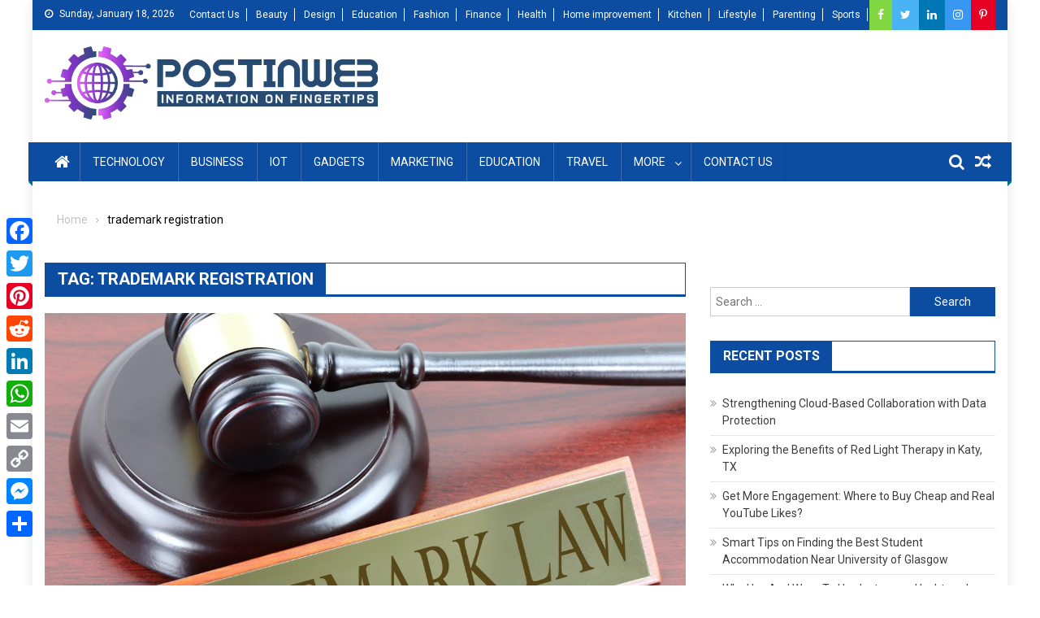

--- FILE ---
content_type: text/html; charset=UTF-8
request_url: https://www.postinweb.com/tag/trademark-registration/
body_size: 55289
content:
<!doctype html>
<html lang="en-US">
<head>
<meta charset="UTF-8">
<meta name="viewport" content="width=device-width, initial-scale=1">
<link rel="profile" href="https://gmpg.org/xfn/11">
<meta name='robots' content='noindex, follow' />

	<!-- This site is optimized with the Yoast SEO plugin v26.7 - https://yoast.com/wordpress/plugins/seo/ -->
	<title>trademark registration Archives - Postinweb</title>
	<meta property="og:locale" content="en_US" />
	<meta property="og:type" content="article" />
	<meta property="og:title" content="trademark registration Archives - Postinweb" />
	<meta property="og:url" content="https://www.postinweb.com/tag/trademark-registration/" />
	<meta property="og:site_name" content="Postinweb" />
	<meta name="twitter:card" content="summary_large_image" />
	<script type="application/ld+json" class="yoast-schema-graph">{"@context":"https://schema.org","@graph":[{"@type":"CollectionPage","@id":"https://www.postinweb.com/tag/trademark-registration/","url":"https://www.postinweb.com/tag/trademark-registration/","name":"trademark registration Archives - Postinweb","isPartOf":{"@id":"https://www.postinweb.com/#website"},"primaryImageOfPage":{"@id":"https://www.postinweb.com/tag/trademark-registration/#primaryimage"},"image":{"@id":"https://www.postinweb.com/tag/trademark-registration/#primaryimage"},"thumbnailUrl":"https://www.postinweb.com/wp-content/uploads/2020/11/trademark-law.jpg","breadcrumb":{"@id":"https://www.postinweb.com/tag/trademark-registration/#breadcrumb"},"inLanguage":"en-US"},{"@type":"ImageObject","inLanguage":"en-US","@id":"https://www.postinweb.com/tag/trademark-registration/#primaryimage","url":"https://www.postinweb.com/wp-content/uploads/2020/11/trademark-law.jpg","contentUrl":"https://www.postinweb.com/wp-content/uploads/2020/11/trademark-law.jpg","width":1200,"height":800,"caption":"what is a trademark"},{"@type":"BreadcrumbList","@id":"https://www.postinweb.com/tag/trademark-registration/#breadcrumb","itemListElement":[{"@type":"ListItem","position":1,"name":"Home","item":"https://www.postinweb.com/"},{"@type":"ListItem","position":2,"name":"trademark registration"}]},{"@type":"WebSite","@id":"https://www.postinweb.com/#website","url":"https://www.postinweb.com/","name":"Postinweb","description":"Information On Fingertips","publisher":{"@id":"https://www.postinweb.com/#/schema/person/6c53d1a58159467c1929fe6ec6dde92f"},"potentialAction":[{"@type":"SearchAction","target":{"@type":"EntryPoint","urlTemplate":"https://www.postinweb.com/?s={search_term_string}"},"query-input":{"@type":"PropertyValueSpecification","valueRequired":true,"valueName":"search_term_string"}}],"inLanguage":"en-US"},{"@type":["Person","Organization"],"@id":"https://www.postinweb.com/#/schema/person/6c53d1a58159467c1929fe6ec6dde92f","name":"postinweb","image":{"@type":"ImageObject","inLanguage":"en-US","@id":"https://www.postinweb.com/#/schema/person/image/","url":"https://www.postinweb.com/wp-content/uploads/2019/11/Postinweb.png","contentUrl":"https://www.postinweb.com/wp-content/uploads/2019/11/Postinweb.png","width":688,"height":152,"caption":"postinweb"},"logo":{"@id":"https://www.postinweb.com/#/schema/person/image/"},"description":"Postinweb is blog community and We are a young group of entrepreneurs whose wish is to give voice to disparate opinion-holders across various geographies. Shiva Ram is a Digital Marketing Analyst associated with the https://www.postinweb.com. He is an active blogger and a business spokesperson."}]}</script>
	<!-- / Yoast SEO plugin. -->


<link rel='dns-prefetch' href='//static.addtoany.com' />
<link rel='dns-prefetch' href='//fonts.googleapis.com' />
<link rel="alternate" type="application/rss+xml" title="Postinweb &raquo; Feed" href="https://www.postinweb.com/feed/" />
<link rel="alternate" type="application/rss+xml" title="Postinweb &raquo; trademark registration Tag Feed" href="https://www.postinweb.com/tag/trademark-registration/feed/" />
<style id='wp-img-auto-sizes-contain-inline-css' type='text/css'>
img:is([sizes=auto i],[sizes^="auto," i]){contain-intrinsic-size:3000px 1500px}
/*# sourceURL=wp-img-auto-sizes-contain-inline-css */
</style>
<style id='wp-emoji-styles-inline-css' type='text/css'>

	img.wp-smiley, img.emoji {
		display: inline !important;
		border: none !important;
		box-shadow: none !important;
		height: 1em !important;
		width: 1em !important;
		margin: 0 0.07em !important;
		vertical-align: -0.1em !important;
		background: none !important;
		padding: 0 !important;
	}
/*# sourceURL=wp-emoji-styles-inline-css */
</style>
<link rel='stylesheet' id='ez-toc-css' href='https://www.postinweb.com/wp-content/plugins/easy-table-of-contents/assets/css/screen.min.css?ver=2.0.80' type='text/css' media='all' />
<style id='ez-toc-inline-css' type='text/css'>
div#ez-toc-container .ez-toc-title {font-size: 120%;}div#ez-toc-container .ez-toc-title {font-weight: 500;}div#ez-toc-container ul li , div#ez-toc-container ul li a {font-size: 95%;}div#ez-toc-container ul li , div#ez-toc-container ul li a {font-weight: 500;}div#ez-toc-container nav ul ul li {font-size: 90%;}.ez-toc-box-title {font-weight: bold; margin-bottom: 10px; text-align: center; text-transform: uppercase; letter-spacing: 1px; color: #666; padding-bottom: 5px;position:absolute;top:-4%;left:5%;background-color: inherit;transition: top 0.3s ease;}.ez-toc-box-title.toc-closed {top:-25%;}
/*# sourceURL=ez-toc-inline-css */
</style>
<link rel='stylesheet' id='font-awesome-css' href='https://www.postinweb.com/wp-content/themes/blogmagazine/inc/dglib/assets/library/font-awesome/css/font-awesome.min.css?ver=1.0.0' type='text/css' media='all' />
<link rel='stylesheet' id='dg-front-style-css' href='https://www.postinweb.com/wp-content/themes/blogmagazine/inc/dglib/assets/css/dg-front-style.min.css?ver=1.0.0' type='text/css' media='all' />
<link rel='stylesheet' id='blogmagazine-fonts-css' href='https://fonts.googleapis.com/css?family=Roboto+Condensed%3A300italic%2C400italic%2C700italic%2C400%2C300%2C700%7CRoboto%3A300%2C400%2C400i%2C500%2C700%7CTitillium+Web%3A400%2C600%2C700%2C300&#038;subset=latin%2Clatin-ext' type='text/css' media='all' />
<link rel='stylesheet' id='lightslider-style-css' href='https://www.postinweb.com/wp-content/themes/blogmagazine/assets/library/lightslider/css/lightslider.min.css?ver=1.1.6' type='text/css' media='all' />
<link rel='stylesheet' id='blogmagazine-main-style-css' href='https://www.postinweb.com/wp-content/themes/blogmagazine/assets/css/blogmagazine.min.css?ver=1.0.0' type='text/css' media='all' />
<link rel='stylesheet' id='blogmagazine-style-css' href='https://www.postinweb.com/wp-content/themes/blogmagazine/style.css?ver=1.1.7' type='text/css' media='all' />
<style id='blogmagazine-style-inline-css' type='text/css'>
.ticker-caption,.blogmagazine-ticker-block .lSAction > a,.page-header .page-title,.blogmagazine-block-title .wdgt-tab-term.active-item,.blogmagazine-block-title .wdgt-tab-term:hover,.blogmagazine-block-title .title-wrapper,.blogmagazine-header-menu-block-wrap,.navigation .nav-links a,.bttn,button,input[type='button'],input[type='reset'],input[type='submit'],.navigation .nav-links a:hover,.bttn:hover,button,input[type='button']:hover,input[type='reset']:hover,input[type='submit']:hover,.widget_search .search-submit,.edit-link .post-edit-link,.reply .comment-reply-link,.blogmagazine-top-header-wrap,.blogmagazine-header-menu-wrapper,.main-navigation ul.sub-menu,.main-navigation ul.children,.blogmagazine-header-menu-wrapper::before,.blogmagazine-header-menu-wrapper::after,.blogmagazine-header-search-wrapper .search-form-main .search-submit,.blogmagazine_default_tabbed ul.widget-tabs li,.blogmagazine-full-width-title-nav-wrap .carousel-nav-action .carousel-controls:hover,.blogmagazine_social_media .social-link a,.blogmagazine-archive-more .blogmagazine-button:hover,.error404 .page-title,#blogmagazine-scrollup,.blogmagazine_featured_slider .slider-posts .lSAction > a:hover,div.wpforms-container-full .wpforms-form input[type='submit'],div.wpforms-container-full .wpforms-form button[type='submit'],div.wpforms-container-full .wpforms-form .wpforms-page-button,div.wpforms-container-full .wpforms-form input[type='submit']:hover,div.wpforms-container-full .wpforms-form button[type='submit']:hover,div.wpforms-container-full .wpforms-form .wpforms-page-button:hover{background-color:}
.main-navigation ul .menu-item.current-menu-item > a,.main-navigation ul .menu-item.current-page-ancestor > a,.main-navigation ul .menu-item:hover > a,.home .blogmagazine-home-icon a,.main-navigation ul .menu-item:hover > a,.blogmagazine-home-icon a:hover,.main-navigation ul li:hover > a,.main-navigation ul li.current-menu-item > a,.main-navigation ul li.current_page_item > a,.main-navigation ul li.current-menu-ancestor > a,.blogmagazine_default_tabbed ul.widget-tabs li.ui-tabs-active,.blogmagazine_default_tabbed ul.widget-tabs li:hover{background-color:#00}
.blogmagazine-header-menu-block-wrap::before,.blogmagazine-header-menu-block-wrap::after{border-right-color:#00}
a,a:hover,a:focus,a:active,.widget a:hover,.widget a:hover::before,.widget li:hover::before,.entry-footer a:hover,.comment-author .fn .url:hover,#cancel-comment-reply-link,#cancel-comment-reply-link:before,.logged-in-as a,.blogmagazine-slide-content-wrap .post-title a:hover,#middle-footer .widget a:hover,#middle-footer .widget a:hover:before,#middle-footer .widget li:hover:before,.blogmagazine_featured_posts .blogmagazine-single-post .blogmagazine-post-content .blogmagazine-post-title a:hover,.blogmagazine_fullwidth_posts .blogmagazine-single-post .blogmagazine-post-title a:hover,.blogmagazine_block_posts .layout3 .blogmagazine-primary-block-wrap .blogmagazine-single-post .blogmagazine-post-title a:hover,.blogmagazine_featured_posts .layout2 .blogmagazine-single-post-wrap .blogmagazine-post-content .blogmagazine-post-title a:hover,.blogmagazine-related-title,.blogmagazine-post-meta span:hover,.blogmagazine-post-meta span a:hover,.blogmagazine_featured_posts .layout2 .blogmagazine-single-post-wrap .blogmagazine-post-content .blogmagazine-post-meta span:hover,.blogmagazine_featured_posts .layout2 .blogmagazine-single-post-wrap .blogmagazine-post-content .blogmagazine-post-meta span a:hover,.blogmagazine-post-title.small-size a:hover,#footer-navigation ul li a:hover,.entry-title a:hover,.entry-meta span a:hover,.entry-meta span:hover,.blogmagazine-post-meta span:hover,.blogmagazine-post-meta span a:hover,.blogmagazine_featured_posts .blogmagazine-single-post-wrap .blogmagazine-post-content .blogmagazine-post-meta span:hover,.blogmagazine_featured_posts .blogmagazine-single-post-wrap .blogmagazine-post-content .blogmagazine-post-meta span a:hover,.blogmagazine_featured_slider .featured-posts .blogmagazine-single-post .blogmagazine-post-content .blogmagazine-post-title a:hover,.blogmagazine-block-title .wdgt-tab-term{color:}
.dglib-breadcrumbs-wrapper .layout2 li.trail-item::before{border-top-color:;border-bottom-color:}
.dglib-breadcrumbs-wrapper .layout2 li.trail-item::after{border-left-color:}
.dglib-breadcrumbs-wrapper .layout2 li.trail-item > a,.dglib-breadcrumbs-wrapper .layout2 li.trail-item > span{background-color:}
.dglib-breadcrumbs-wrapper .layout2 li.trail-item.trail-end::before{border-top-color:#00;border-bottom-color:#00}
.dglib-breadcrumbs-wrapper .layout2 li.trail-item.trail-end::after{border-left-color:#00}
.dglib-breadcrumbs-wrapper .layout2 li.trail-item.trail-end > a,.dglib-breadcrumbs-wrapper .layout2 li.trail-item.trail-end > span{background-color:#00}
.page-header,.blogmagazine-block-title,.navigation .nav-links a,.bttn,button,input[type='button'],input[type='reset'],input[type='submit'],.widget_search .search-submit,.blogmagazine-archive-more .blogmagazine-button:hover{border-color:}
.comment-list .comment-body,.blogmagazine-header-search-wrapper .search-form-main{border-top-color:}
.blogmagazine-header-search-wrapper .search-form-main:before{border-bottom-color:}
.blogmagazine-block-title .wdgt-tab-term.active-item a,.blogmagazine-block-title .wdgt-tab-term:hover a{color:#fff}.blogmagazine-logo-section-wrapper{color:blank}.site-title a{color:}
/*# sourceURL=blogmagazine-style-inline-css */
</style>
<link rel='stylesheet' id='recent-posts-widget-with-thumbnails-public-style-css' href='https://www.postinweb.com/wp-content/plugins/recent-posts-widget-with-thumbnails/public.css?ver=7.1.1' type='text/css' media='all' />
<link rel='stylesheet' id='tablepress-default-css' href='https://www.postinweb.com/wp-content/plugins/tablepress/css/build/default.css?ver=3.2.6' type='text/css' media='all' />
<link rel='stylesheet' id='addtoany-css' href='https://www.postinweb.com/wp-content/plugins/add-to-any/addtoany.min.css?ver=1.16' type='text/css' media='all' />
<style id='addtoany-inline-css' type='text/css'>
@media screen and (max-width:980px){
.a2a_floating_style.a2a_vertical_style{display:none;}
}
/*# sourceURL=addtoany-inline-css */
</style>
<script type="text/javascript" id="addtoany-core-js-before">
/* <![CDATA[ */
window.a2a_config=window.a2a_config||{};a2a_config.callbacks=[];a2a_config.overlays=[];a2a_config.templates={};

//# sourceURL=addtoany-core-js-before
/* ]]> */
</script>
<script type="text/javascript" defer src="https://static.addtoany.com/menu/page.js" id="addtoany-core-js"></script>
<script type="text/javascript" src="https://www.postinweb.com/wp-includes/js/jquery/jquery.min.js?ver=3.7.1" id="jquery-core-js"></script>
<script type="text/javascript" src="https://www.postinweb.com/wp-includes/js/jquery/jquery-migrate.min.js?ver=3.4.1" id="jquery-migrate-js"></script>
<script type="text/javascript" defer src="https://www.postinweb.com/wp-content/plugins/add-to-any/addtoany.min.js?ver=1.1" id="addtoany-jquery-js"></script>
<link rel="https://api.w.org/" href="https://www.postinweb.com/wp-json/" /><link rel="alternate" title="JSON" type="application/json" href="https://www.postinweb.com/wp-json/wp/v2/tags/552" /><link rel="EditURI" type="application/rsd+xml" title="RSD" href="https://www.postinweb.com/xmlrpc.php?rsd" />
<meta name="generator" content="WordPress 6.9" />

<!-- BEGIN Clicky Analytics v2.2.4 Tracking - https://wordpress.org/plugins/clicky-analytics/ -->
<script type="text/javascript">
  var clicky_custom = clicky_custom || {};
  clicky_custom.outbound_pattern = ['/go/','/out/'];
</script>

<script async src="//static.getclicky.com/101241799.js"></script>

<!-- END Clicky Analytics v2.2.4 Tracking -->

<script data-ad-client="ca-pub-6226408454938172" async src="https://pagead2.googlesyndication.com/pagead/js/adsbygoogle.js"></script>
<meta name="google-site-verification" content="36hSJR4sIu5ffYQ3qtjWWGHXo9OWyuEM3xfzh9r8208" />
<meta name="agtoken" content="kfInljblWNKm3l2oRddMD-CO8XYCW6H_koF_lFWeboE">


<!-- Google tag (gtag.js) -->
<script async src="https://www.googletagmanager.com/gtag/js?id=G-RCWSGW7GSN"></script>
<script>
  window.dataLayer = window.dataLayer || [];
  function gtag(){dataLayer.push(arguments);}
  gtag('js', new Date());

  gtag('config', 'G-RCWSGW7GSN');
</script><link rel="icon" href="https://www.postinweb.com/wp-content/uploads/2019/11/postinweb-favicon.png" sizes="32x32" />
<link rel="icon" href="https://www.postinweb.com/wp-content/uploads/2019/11/postinweb-favicon.png" sizes="192x192" />
<link rel="apple-touch-icon" href="https://www.postinweb.com/wp-content/uploads/2019/11/postinweb-favicon.png" />
<meta name="msapplication-TileImage" content="https://www.postinweb.com/wp-content/uploads/2019/11/postinweb-favicon.png" />
		<style type="text/css" id="wp-custom-css">
			Thought slippers were just for quick bodega runs and hotel lobbies? Well, think again. From Sienna Miller’s minimal suede pair from Tkees to Hailey Bieber’s fashion-forward pair, there is something for whatever occasion lies on the road ahead. It’s worth getting a pair for yourself before you even begin to tackle everyone else on your “to-shop-for” list. They might just be the perfect travel shoe this season: backless, pain-free, and swell-proof.

Gucci’s opulent velvet slippers are a no-brainer when it comes to holiday party dressing—and that goes for cocktail hour or black tie—while Rosetta Getty’s shearling slides are chic alternative to the killer heels you’ve had stashed under your office all year. Even slippers that are actually meant for indoors only, like Patricia Green’s pink gingham pair or Gianvito Rossi’s signature floral pair exclusive to My Theresa, can be put to work, too. Pro tip: Take them to a local shoe cobbler and get them soled. You’ll have yourself a pair of designer shoes for $158!


p {
    margin-bottom: 20px;
    text-align: justify;
}

a {color: #4690ff}

.broken_link, a.broken_link {
    text-decoration: none
}

#comments{
	display: none !important;
}		</style>
			<meta name="publisuites-verify-code" content="aHR0cHM6Ly93d3cucG9zdGlud2ViLmNvbQ==" />
</head>
<body class="archive tag tag-trademark-registration tag-552 custom-background wp-custom-logo wp-theme-blogmagazine group-blog boxed_layout hfeed right-sidebar" >

<a class="skip-link screen-reader-text" href="#content">Skip to content</a>	<div id="page" class="site">	
		<header id="masthead" class="site-header" role="banner"><div class="custom-header-media">
	</div>
<div class="blogmagazine-top-header-wrap">
	<div class="dg-container">
				<div class="blogmagazine-top-left-section-wrapper">
							<div class="date-section">Sunday, January 18, 2026</div>
										<nav id="top-navigation" class="top-navigation" role="navigation">
					<div class="menu-top-header-container"><ul id="top-menu" class="menu"><li id="menu-item-1069" class="menu-item menu-item-type-post_type menu-item-object-page menu-item-1069"><a href="https://www.postinweb.com/contact-us/">Contact Us</a></li>
<li id="menu-item-1051" class="menu-item menu-item-type-taxonomy menu-item-object-category menu-item-1051"><a href="https://www.postinweb.com/category/beauty/">Beauty</a></li>
<li id="menu-item-1052" class="menu-item menu-item-type-taxonomy menu-item-object-category menu-item-1052"><a href="https://www.postinweb.com/category/design/">Design</a></li>
<li id="menu-item-1053" class="menu-item menu-item-type-taxonomy menu-item-object-category menu-item-1053"><a href="https://www.postinweb.com/category/education/">Education</a></li>
<li id="menu-item-1054" class="menu-item menu-item-type-taxonomy menu-item-object-category menu-item-1054"><a href="https://www.postinweb.com/category/fashion/">Fashion</a></li>
<li id="menu-item-1055" class="menu-item menu-item-type-taxonomy menu-item-object-category menu-item-1055"><a href="https://www.postinweb.com/category/finance/">Finance</a></li>
<li id="menu-item-1056" class="menu-item menu-item-type-taxonomy menu-item-object-category menu-item-1056"><a href="https://www.postinweb.com/category/health/">Health</a></li>
<li id="menu-item-1057" class="menu-item menu-item-type-taxonomy menu-item-object-category menu-item-1057"><a href="https://www.postinweb.com/category/home-improvement/">Home improvement</a></li>
<li id="menu-item-1058" class="menu-item menu-item-type-taxonomy menu-item-object-category menu-item-1058"><a href="https://www.postinweb.com/category/kitchen/">Kitchen</a></li>
<li id="menu-item-1059" class="menu-item menu-item-type-taxonomy menu-item-object-category menu-item-1059"><a href="https://www.postinweb.com/category/lifestyle/">Lifestyle</a></li>
<li id="menu-item-1060" class="menu-item menu-item-type-taxonomy menu-item-object-category menu-item-1060"><a href="https://www.postinweb.com/category/parenting/">Parenting</a></li>
<li id="menu-item-1061" class="menu-item menu-item-type-taxonomy menu-item-object-category menu-item-1061"><a href="https://www.postinweb.com/category/sports/">Sports</a></li>
</ul></div>				</nav><!-- #site-navigation -->
					</div><!-- .blogmagazine-top-left-section-wrapper -->
		<div class="blogmagazine-top-right-section-wrapper">
			<div class="blogmagazine-social-icons-wrapper"><span class="social-link"><a href="https://www.facebook.com/Postinweb-109039340539079" target="_blank" style="background-color: #81d742;"><i class="fa fa fa-facebook-f"></i></a></span><span class="social-link"><a href="https://twitter.com/postinweb" target="_blank" style="background-color: #4ab3f4;"><i class="fa fa-twitter"></i></a></span><span class="social-link"><a href="https://www.linkedin.com/in/post-inweb-017373196/" target="_blank" style="background-color: #0077b5;"><i class="fa fa-linkedin"></i></a></span><span class="social-link"><a href="https://www.instagram.com/ghimire483/" target="_blank" style="background-color: #3897f0;"><i class="fa fa-instagram"></i></a></span><span class="social-link"><a href="https://in.pinterest.com/postinweb/" target="_blank" style="background-color: #e60023;"><i class="fa fa-pinterest-p"></i></a></span></div><!-- .blogmagazine-social-icons-wrapper -->		</div><!-- .blogmagazine-top-right-section-wrapper -->
	</div>
</div><div class="blogmagazine-logo-section-wrapper">
	<div class="dg-container">
		<div class="site-branding">
							<div class="site-logo">
					<a href="https://www.postinweb.com/" class="custom-logo-link" rel="home"><img width="688" height="152" src="https://www.postinweb.com/wp-content/uploads/2019/11/Postinweb.png" class="custom-logo" alt="Postinweb" decoding="async" fetchpriority="high" /></a>				</div><!-- .site-logo -->
								</div><!-- .site-branding -->
		<div class="blogmagazine-header-ads-area">
			<section id="custom_html-6" class="widget_text widget widget_custom_html"><div class="textwidget custom-html-widget"><iframe data-aa="1682816" src="//ad.a-ads.com/1682816?size=728x90" scrolling="no" style="width:728px; height:90px; border:0px; padding:0; overflow:hidden" allowtransparency="true"></iframe>
</div></section>		</div><!-- .blogmagazine-header-ads-area -->
	</div><!-- .dg-container -->
</div><!-- .blogmagazine-logo-section-wrapper --><div id="blogmagazine-menu-wrap" class="blogmagazine-header-menu-wrapper">
	<div class="blogmagazine-header-menu-block-wrap">
		<div class="dg-container">
							<div class="blogmagazine-home-icon">
					<a href="https://www.postinweb.com/" rel="home"> <i class="fa fa-home"> </i> </a>
				</div><!-- .blogmagazine-home-icon -->
						<a href="javascript:void(0)" class="menu-toggle hide"> <i class="fa fa-navicon"> </i> <span class="screen-reader-text">Menu</span></a>
			<nav id="site-navigation" class="main-navigation" role="navigation">
				<div class="menu-main-menu-container"><ul id="primary-menu" class="primary-menu menu"><li id="menu-item-24" class="menu-item menu-item-type-taxonomy menu-item-object-category menu-item-24"><a href="https://www.postinweb.com/category/technology/">Technology</a></li>
<li id="menu-item-19" class="menu-item menu-item-type-taxonomy menu-item-object-category menu-item-19"><a href="https://www.postinweb.com/category/business/">Business</a></li>
<li id="menu-item-782" class="menu-item menu-item-type-taxonomy menu-item-object-category menu-item-782"><a href="https://www.postinweb.com/category/iot/">IOT</a></li>
<li id="menu-item-551" class="menu-item menu-item-type-taxonomy menu-item-object-category menu-item-551"><a href="https://www.postinweb.com/category/gadgets/">Gadgets</a></li>
<li id="menu-item-552" class="menu-item menu-item-type-taxonomy menu-item-object-category menu-item-552"><a href="https://www.postinweb.com/category/marketing/">Marketing</a></li>
<li id="menu-item-697" class="menu-item menu-item-type-taxonomy menu-item-object-category menu-item-697"><a href="https://www.postinweb.com/category/education/">Education</a></li>
<li id="menu-item-718" class="menu-item menu-item-type-taxonomy menu-item-object-category menu-item-718"><a href="https://www.postinweb.com/category/travel/">Travel</a></li>
<li id="menu-item-690" class="menu-item menu-item-type-taxonomy menu-item-object-category menu-item-has-children menu-item-690"><a href="https://www.postinweb.com/category/more/">More</a>
<ul class="sub-menu">
	<li id="menu-item-550" class="menu-item menu-item-type-taxonomy menu-item-object-category menu-item-550"><a href="https://www.postinweb.com/category/apps/">Apps</a></li>
	<li id="menu-item-692" class="menu-item menu-item-type-taxonomy menu-item-object-category menu-item-692"><a href="https://www.postinweb.com/category/beauty/">Beauty</a></li>
	<li id="menu-item-553" class="menu-item menu-item-type-taxonomy menu-item-object-category menu-item-553"><a href="https://www.postinweb.com/category/social-networks/">Social Networks</a></li>
	<li id="menu-item-695" class="menu-item menu-item-type-taxonomy menu-item-object-category menu-item-695"><a href="https://www.postinweb.com/category/design/">Design</a></li>
	<li id="menu-item-698" class="menu-item menu-item-type-taxonomy menu-item-object-category menu-item-698"><a href="https://www.postinweb.com/category/entertainment/">Entertainment</a></li>
	<li id="menu-item-699" class="menu-item menu-item-type-taxonomy menu-item-object-category menu-item-699"><a href="https://www.postinweb.com/category/fashion/">Fashion</a></li>
	<li id="menu-item-700" class="menu-item menu-item-type-taxonomy menu-item-object-category menu-item-700"><a href="https://www.postinweb.com/category/finance/">Finance</a></li>
	<li id="menu-item-705" class="menu-item menu-item-type-taxonomy menu-item-object-category menu-item-705"><a href="https://www.postinweb.com/category/health/">Health</a></li>
	<li id="menu-item-706" class="menu-item menu-item-type-taxonomy menu-item-object-category menu-item-706"><a href="https://www.postinweb.com/category/kitchen/">Kitchen</a></li>
	<li id="menu-item-707" class="menu-item menu-item-type-taxonomy menu-item-object-category menu-item-707"><a href="https://www.postinweb.com/category/lifestyle/">Lifestyle</a></li>
	<li id="menu-item-783" class="menu-item menu-item-type-taxonomy menu-item-object-category menu-item-783"><a href="https://www.postinweb.com/category/law/">Law</a></li>
	<li id="menu-item-712" class="menu-item menu-item-type-taxonomy menu-item-object-category menu-item-712"><a href="https://www.postinweb.com/category/news/">News</a></li>
	<li id="menu-item-713" class="menu-item menu-item-type-taxonomy menu-item-object-category menu-item-713"><a href="https://www.postinweb.com/category/parenting/">Parenting</a></li>
	<li id="menu-item-716" class="menu-item menu-item-type-taxonomy menu-item-object-category menu-item-716"><a href="https://www.postinweb.com/category/sports/">Sports</a></li>
</ul>
</li>
<li id="menu-item-6176" class="menu-item menu-item-type-post_type menu-item-object-page menu-item-6176"><a href="https://www.postinweb.com/contact-us/">Contact Us</a></li>
</ul></div>			</nav><!-- #site-navigation -->
			<div class="blogmagazine-header-search-wrapper">     
									<a class="search-main other-menu-icon" href="JavaScript:Void(0);"><i class="fa fa-search"></i></a>
					<div class="search-form-main dg-clearfix">
						<form role="search" method="get" class="search-form" action="https://www.postinweb.com/">
				<label>
					<span class="screen-reader-text">Search for:</span>
					<input type="search" class="search-field" placeholder="Search &hellip;" value="" name="s" />
				</label>
				<input type="submit" class="search-submit" value="Search" />
			</form>					</div>
											<a class="menu-random-news other-menu-icon" href="https://www.postinweb.com/buy-real-youtube-views/"><i class="fa fa-random"></i></a>
									</div><!-- .blogmagazine-header-search-wrapper -->
		</div>
	</div>
</div><!-- .blogmagazine-header-menu-wrapper -->
</header>		<div id="content" class="site-content">
			<div class="dg-container">        <div id="breadcrumbs" class="dglib-breadcrumbs-wrapper">
            <div class="breadcrumbs-wrap layout1 no-image" style="background-image:url();" >
                <div class="dglib-bdcb-container">
                    <div role="navigation" aria-label="Breadcrumbs" class="breadcrumb-trail breadcrumbs" itemprop="breadcrumb"><ul class="trail-items" itemscope itemtype="http://schema.org/BreadcrumbList"><meta name="numberOfItems" content="2" /><meta name="itemListOrder" content="Ascending" /><li itemprop="itemListElement" itemscope itemtype="http://schema.org/ListItem" class="trail-item trail-begin"><a href="https://www.postinweb.com" rel="home"><span itemprop="name">Home</span></a><meta itemprop="position" content="1" /></li><li itemprop="itemListElement" itemscope itemtype="http://schema.org/ListItem" class="trail-item trail-end"><span itemprop="name">trademark registration</span><meta itemprop="position" content="2" /></li></ul></div>                </div><!-- .container -->
            </div>
        </div><!-- #breadcrumb -->
        	<div id="primary" class="content-area">
		<main id="main" class="site-main" role="main">
					<header class="page-header">
				<h1 class="page-title">Tag: <span>trademark registration</span></h1>			</header><!-- .page-header -->
			<article id="post-2530" class="post-2530 post type-post status-publish format-standard has-post-thumbnail hentry category-business tag-trademark-registration tag-trademark-search tag-what-is-a-trademark">	
	<div class="blogmagazine-article-thumb">
		<a href="https://www.postinweb.com/what-is-a-trademark/">
			<img width="1200" height="800" src="https://www.postinweb.com/wp-content/uploads/2020/11/trademark-law.jpg" class="attachment-full size-full wp-post-image" alt="what is a trademark" decoding="async" />		</a>
	</div><!-- .blogmagazine-article-thumb -->
	<div class="blogmagazine-archive-post-content-wrapper">
		<header class="entry-header">
			<h2 class="entry-title"><a href="https://www.postinweb.com/what-is-a-trademark/" rel="bookmark">What Is a Trademark: Classic Examples and Registration Process</a></h2>				<div class="entry-meta">
					<span class="posted-on"> <a href="https://www.postinweb.com/what-is-a-trademark/"><time class="entry-date published updated" datetime="2020-11-07T16:43:33+00:00">November 7, 2020</time></a></span><span class="byline"> <span class="author vcard"><a href="https://www.postinweb.com/author/postinweb-com/">Shusree Mukherjee</a></span></span>				</div><!-- .entry-meta -->
						</header><!-- .entry-header -->
		<div class="entry-content">
			<p>There are different words with which you can define the term “trademark,” for example, sign, hologram, insignia, emblem, logo, seal, and more. Pre<span class="readmore-wrapper"><a href="https://www.postinweb.com/what-is-a-trademark/">Read More&#8230;</a></span></p>
		</div><!-- .entry-content -->
		<footer class="entry-footer">
					</footer><!-- .entry-footer -->
	</div><!-- .blogmagazine-archive-post-content-wrapper -->
</article><!-- #post-2530 -->		</main><!-- #main -->
	</div><!-- #primary -->
	<aside id="secondary" class="sidebar-main widget-area sidebar-right" role="complementary">
		<div id="custom_html-2" class="widget_text widget widget_custom_html"><div class="textwidget custom-html-widget"><!-- Global site tag (gtag.js) - Google Analytics -->
<script async src="https://www.googletagmanager.com/gtag/js?id=UA-160765363-1"></script>
<script>
  window.dataLayer = window.dataLayer || [];
  function gtag(){dataLayer.push(arguments);}
  gtag('js', new Date());

  gtag('config', 'UA-160765363-1');
</script>
</div></div><div id="search-1" class="widget widget_search"><form role="search" method="get" class="search-form" action="https://www.postinweb.com/">
				<label>
					<span class="screen-reader-text">Search for:</span>
					<input type="search" class="search-field" placeholder="Search &hellip;" value="" name="s" />
				</label>
				<input type="submit" class="search-submit" value="Search" />
			</form></div>
		<div id="recent-posts-6" class="widget widget_recent_entries">
		<h3 class="blogmagazine-block-title"><span class="title-wrapper">Recent Posts</span></h3>
		<ul>
											<li>
					<a href="https://www.postinweb.com/strengthening-cloud-based-collaboration-with-data-protection/">Strengthening Cloud-Based Collaboration with Data Protection</a>
									</li>
											<li>
					<a href="https://www.postinweb.com/exploring-the-benefits-of-red-light-therapy-in-katy-tx/">Exploring the Benefits of Red Light Therapy in Katy, TX</a>
									</li>
											<li>
					<a href="https://www.postinweb.com/get-more-engagement-where-to-buy-cheap-and-real-youtube-likes/">Get More Engagement: Where to Buy Cheap and Real YouTube Likes?</a>
									</li>
											<li>
					<a href="https://www.postinweb.com/smart-tips-on-finding-the-best-student-accommodation-near-university-of-glasgow/">Smart Tips on Finding the Best Student Accommodation Near University of Glasgow</a>
									</li>
											<li>
					<a href="https://www.postinweb.com/instagram-hashtags-email-marketing/">Why Use And Ways To Use Instagram Hashtags In Email Marketing</a>
									</li>
					</ul>

		</div><div id="custom_html-11" class="widget_text widget widget_custom_html"><div class="textwidget custom-html-widget"><iframe data-aa="1682818" src="//ad.a-ads.com/1682818?size=300x250" scrolling="no" style="width:300px; height:250px; border:0px; padding:0; overflow:hidden" allowtransparency="true"></iframe></div></div><div id="categories-2" class="widget widget_categories"><h3 class="blogmagazine-block-title"><span class="title-wrapper">Categories</span></h3><form action="https://www.postinweb.com" method="get"><label class="screen-reader-text" for="cat">Categories</label><select  name='cat' id='cat' class='postform'>
	<option value='-1'>Select Category</option>
	<option class="level-0" value="1385">A.C.</option>
	<option class="level-0" value="192">Apps</option>
	<option class="level-0" value="436">Automotive</option>
	<option class="level-0" value="3">Beauty</option>
	<option class="level-0" value="8">Business</option>
	<option class="level-1" value="348">&nbsp;&nbsp;&nbsp;Real Estate</option>
	<option class="level-0" value="1252">car</option>
	<option class="level-0" value="452">Career</option>
	<option class="level-0" value="1132">Crime</option>
	<option class="level-0" value="1237">cryptocurrency</option>
	<option class="level-0" value="201">Design</option>
	<option class="level-0" value="1455">devices</option>
	<option class="level-0" value="381">Digital marketing</option>
	<option class="level-0" value="711">Drug</option>
	<option class="level-0" value="301">Education</option>
	<option class="level-1" value="340">&nbsp;&nbsp;&nbsp;Job</option>
	<option class="level-0" value="5">Entertainment</option>
	<option class="level-0" value="12">Fashion</option>
	<option class="level-0" value="300">Finance</option>
	<option class="level-0" value="444">Fitness</option>
	<option class="level-0" value="1327">funds</option>
	<option class="level-0" value="190">Gadgets</option>
	<option class="level-0" value="432">Game</option>
	<option class="level-0" value="1228">General</option>
	<option class="level-0" value="443">Gift</option>
	<option class="level-0" value="4">Health</option>
	<option class="level-0" value="375">Home decor</option>
	<option class="level-0" value="352">Home improvement</option>
	<option class="level-0" value="1427">Internet</option>
	<option class="level-0" value="329">IOT</option>
	<option class="level-0" value="177">Kitchen</option>
	<option class="level-0" value="330">Law</option>
	<option class="level-0" value="1209">Legal</option>
	<option class="level-0" value="303">Lifestyle</option>
	<option class="level-0" value="191">Marketing</option>
	<option class="level-0" value="341">misc</option>
	<option class="level-0" value="1273">monitor</option>
	<option class="level-0" value="1">More</option>
	<option class="level-0" value="7">News</option>
	<option class="level-0" value="308">Parenting</option>
	<option class="level-0" value="409">Pets</option>
	<option class="level-0" value="1241">Recycle</option>
	<option class="level-0" value="399">Safety and security</option>
	<option class="level-0" value="1213">server</option>
	<option class="level-0" value="1133">Social Media</option>
	<option class="level-0" value="193">SOCIAL NETWORKS</option>
	<option class="level-0" value="10">Sports</option>
	<option class="level-0" value="2">Technology</option>
	<option class="level-0" value="419">Tipes</option>
	<option class="level-0" value="1045">Tips</option>
	<option class="level-0" value="448">Tools</option>
	<option class="level-0" value="1310">Trading</option>
	<option class="level-0" value="135">Travel</option>
	<option class="level-0" value="386">Trending</option>
	<option class="level-0" value="1246">Watches</option>
	<option class="level-0" value="372">WEB DEVELOPMENT</option>
</select>
</form><script type="text/javascript">
/* <![CDATA[ */

( ( dropdownId ) => {
	const dropdown = document.getElementById( dropdownId );
	function onSelectChange() {
		setTimeout( () => {
			if ( 'escape' === dropdown.dataset.lastkey ) {
				return;
			}
			if ( dropdown.value && parseInt( dropdown.value ) > 0 && dropdown instanceof HTMLSelectElement ) {
				dropdown.parentElement.submit();
			}
		}, 250 );
	}
	function onKeyUp( event ) {
		if ( 'Escape' === event.key ) {
			dropdown.dataset.lastkey = 'escape';
		} else {
			delete dropdown.dataset.lastkey;
		}
	}
	function onClick() {
		delete dropdown.dataset.lastkey;
	}
	dropdown.addEventListener( 'keyup', onKeyUp );
	dropdown.addEventListener( 'click', onClick );
	dropdown.addEventListener( 'change', onSelectChange );
})( "cat" );

//# sourceURL=WP_Widget_Categories%3A%3Awidget
/* ]]> */
</script>
</div><div id="text-2" class="widget widget_text"><h3 class="blogmagazine-block-title"><span class="title-wrapper">About Us</span></h3>			<div class="textwidget"><p>We are a young group of entrepreneurs whose wish is to give voice to disparate opinion-holders across various geographies. Anyone who has a wish to be heard by a like-minded person anywhere is welcome to speak his mind here. Our website, therefore, encourages people to write on any subject of their interest. This completely democratic platform is your dream really come true. states at the outset that it does not endorse nor disapprove of views of any of its writers. All those who have had something to say but could not because of lack of an appropriate forum can freely express their views without any fear.</p>
</div>
		</div><div id="dglib-social-icons-1" class="widget dglib-social-icons"><h3 class="blogmagazine-block-title"><span class="title-wrapper">Connect With US</a></span></h3>		<div class="social-icons">
            <a 
                title="Social Media Icons" 
                target="_blank" 
                                href="#" 
                 
                style="background-color:#00a0d2"
                ><i 
                class="fa fa-facebook fa-2x" 
                ></i></a><a 
                title="Social Media Icons" 
                target="_blank" 
                                href="" 
                 
                style="background-color:#00a0d2"
                ><i 
                class="fa fa-twitter fa-2x" 
                ></i></a><a 
                title="Social Media Icons" 
                target="_blank" 
                                href="" 
                 
                style="background-color:#00a0d2"
                ><i 
                class="fa fa-linkedin fa-2x" 
                ></i></a><a 
                title="Social Media Icons" 
                target="_blank" 
                                href="" 
                 
                style="background-color:#00a0d2"
                ><i 
                class="fa fa-instagram fa-2x" 
                ></i></a><a 
                title="Social Media Icons" 
                target="_blank" 
                                href="" 
                 
                style="background-color:#00a0d2"
                ><i 
                class="fa fa-google fa-2x" 
                ></i></a>        </div>
        <!-- End  social-icons -->
        </div><div id="custom_html-10" class="widget_text widget widget_custom_html"><div class="textwidget custom-html-widget"><iframe data-aa="1682817" src="//ad.a-ads.com/1682817?size=300x600" scrolling="no" style="width:300px; height:600px; border:0px; padding:0; overflow:hidden" allowtransparency="true"></iframe>
</div></div>	</aside><!-- #secondary -->
	</div><!-- .dg-container -->
</div><!-- #content -->
<footer id="colophon" class="site-footer" role="contentinfo"><div id="middle-footer" class="blogmagazine-middle-footer footer-widgets-wrapper footer_column_4 dg-clearfix">
	<div class="dg-container">
		<div class="footer-widgets-area  dg-clearfix">
			<div class="dg-footer-widget-wrapper dg-column-wrapper dg-clearfix">
									<div class="dg-footer-widget widget-area wow fadeInLeft" data-wow-duration="0.5s">
						<aside id="pages-2" class="widget widget_pages"><h3 class="widget-title"><span class="title-wrapper">Pages</span></h3>
			<ul>
				<li class="page_item page-item-13"><a href="https://www.postinweb.com/about-us/">About Us</a></li>
<li class="page_item page-item-15"><a href="https://www.postinweb.com/contact-us/">Contact Us</a></li>
<li class="page_item page-item-124"><a href="https://www.postinweb.com/">Home</a></li>
<li class="page_item page-item-561"><a href="https://www.postinweb.com/privacy-policy-2/">Privacy Policy</a></li>
<li class="page_item page-item-563"><a href="https://www.postinweb.com/terms-and-conditions/">Terms and Conditions</a></li>
			</ul>

			</aside>					</div>
													<div class="dg-footer-widget widget-area wow fadeInLeft" data-woww-duration="1s">
						<aside id="custom_html-5" class="widget_text widget widget_custom_html"><h3 class="widget-title"><span class="title-wrapper">AMAZON ASSOCIATES DISCLOSURE</span></h3><div class="textwidget custom-html-widget"><p style="font-family: verdana; font-weight: 300; text-transform: capitalize; font-size: .9em;">postinweb.com is a participant in the Amazon Services LLC Associates Program, an affiliate advertising program designed to provide a means for sites to earn advertising fees by advertising and linking to Amazon.com.</p>
<p style="font-family: verdana; font-weight: 300; text-transform: capitalize; font-size: .9em;">Clicking on an Amazon link from postinweb.com does not increase the cost of any item you purchase.</p>
<p style="font-family: verdana; font-weight: 300; text-transform: capitalize; font-size: .9em;">We will only ever link to Amazon products that we think our visitors may be interested in and appreciate learning more about.</p></div></aside>					</div>
													<div class="dg-footer-widget widget-area wow fadeInLeft" data-wow-duration="1.5s">
						
		<aside id="recent-posts-5" class="widget widget_recent_entries">
		<h3 class="widget-title"><span class="title-wrapper">Recent Posts</span></h3>
		<ul>
											<li>
					<a href="https://www.postinweb.com/strengthening-cloud-based-collaboration-with-data-protection/">Strengthening Cloud-Based Collaboration with Data Protection</a>
									</li>
											<li>
					<a href="https://www.postinweb.com/exploring-the-benefits-of-red-light-therapy-in-katy-tx/">Exploring the Benefits of Red Light Therapy in Katy, TX</a>
									</li>
											<li>
					<a href="https://www.postinweb.com/get-more-engagement-where-to-buy-cheap-and-real-youtube-likes/">Get More Engagement: Where to Buy Cheap and Real YouTube Likes?</a>
									</li>
											<li>
					<a href="https://www.postinweb.com/smart-tips-on-finding-the-best-student-accommodation-near-university-of-glasgow/">Smart Tips on Finding the Best Student Accommodation Near University of Glasgow</a>
									</li>
					</ul>

		</aside>					</div>
													<div class="dg-footer-widget widget-area wow fadeInLeft" data-wow-duration="2s">
						<aside id="dglib-social-icons-4" class="widget dglib-social-icons"><h3 class="widget-title"><span class="title-wrapper">Connect with Us</a></span></h3>		<div class="social-icons">
            <a 
                title="Social Media Icons" 
                target="_blank" 
                                href="https://www.facebook.com/Postinweb-109039340539079" 
                 
                style="background-color:#00a0d2"
                ><i 
                class="fa fa-facebook " 
                ></i></a><a 
                title="Social Media Icons" 
                target="_blank" 
                                href="https://twitter.com/postinweb" 
                 
                style="background-color:#00a0d2"
                ><i 
                class="fa fa-twitter " 
                ></i></a><a 
                title="Social Media Icons" 
                target="_blank" 
                                href="https://www.linkedin.com/in/post-inweb-017373196/" 
                 
                style="background-color:#00a0d2"
                ><i 
                class="fa fa-linkedin-square " 
                ></i></a><a 
                title="Social Media Icons" 
                target="_blank" 
                                href="https://in.pinterest.com/postinweb/" 
                 
                style="background-color:#00a0d2"
                ><i 
                class="fa fa-pinterest " 
                ></i></a>        </div>
        <!-- End  social-icons -->
        </aside>					</div>
							</div><!-- .dg-footer-widget-wrapper -->
		</div><!-- .footer-widgets-area -->
	</div><!-- .dg-container -->
</div><!-- .footer-widgets-wrapper --><div class="bottom-footer dg-clearfix">
	<div class="dg-container">
		<div class="site-info">
			<span class="blogmagazine-copyright-text">
				Copyright © 2026 All Rights Reserved | Powered by Postinweb			</span>
							<span class="sep"> | </span>
				 .		</div><!-- .site-info -->
		<nav id="footer-navigation" class="footer-navigation" role="navigation">
			<div class="menu-footer-menu-container"><ul id="footer-menu" class="menu"><li id="menu-item-565" class="menu-item menu-item-type-custom menu-item-object-custom menu-item-home menu-item-565"><a href="https://www.postinweb.com/">Home</a></li>
<li id="menu-item-566" class="menu-item menu-item-type-post_type menu-item-object-page menu-item-566"><a href="https://www.postinweb.com/about-us/">About Us</a></li>
<li id="menu-item-570" class="menu-item menu-item-type-post_type menu-item-object-page menu-item-570"><a href="https://www.postinweb.com/privacy-policy-2/">Privacy Policy</a></li>
<li id="menu-item-572" class="menu-item menu-item-type-post_type menu-item-object-page menu-item-572"><a href="https://www.postinweb.com/terms-and-conditions/">Terms and Conditions</a></li>
<li id="menu-item-568" class="menu-item menu-item-type-post_type menu-item-object-page menu-item-568"><a href="https://www.postinweb.com/contact-us/">Contact Us</a></li>
</ul></div>		</nav><!-- #site-navigation -->
	</div><!-- .dg-container -->
</div> <!-- bottom-footer --></footer><!-- #colophon --><div id="blogmagazine-scrollup" class="animated arrow-hide">
	<i class="fa fa-chevron-up"></i>
</div>	</div><!-- #page -->
	<script type="speculationrules">
{"prefetch":[{"source":"document","where":{"and":[{"href_matches":"/*"},{"not":{"href_matches":["/wp-*.php","/wp-admin/*","/wp-content/uploads/*","/wp-content/*","/wp-content/plugins/*","/wp-content/themes/blogmagazine/*","/*\\?(.+)"]}},{"not":{"selector_matches":"a[rel~=\"nofollow\"]"}},{"not":{"selector_matches":".no-prefetch, .no-prefetch a"}}]},"eagerness":"conservative"}]}
</script>
<div class="a2a_kit a2a_kit_size_32 a2a_floating_style a2a_vertical_style" style="left:0px;top:260px;background-color:transparent"><a class="a2a_button_facebook" href="https://www.addtoany.com/add_to/facebook?linkurl=https%3A%2F%2Fwww.postinweb.com%2Ftag%2Ftrademark-registration%2F&amp;linkname=trademark%20registration%20Archives%20-%20Postinweb" title="Facebook" rel="nofollow noopener" target="_blank"></a><a class="a2a_button_twitter" href="https://www.addtoany.com/add_to/twitter?linkurl=https%3A%2F%2Fwww.postinweb.com%2Ftag%2Ftrademark-registration%2F&amp;linkname=trademark%20registration%20Archives%20-%20Postinweb" title="Twitter" rel="nofollow noopener" target="_blank"></a><a class="a2a_button_pinterest" href="https://www.addtoany.com/add_to/pinterest?linkurl=https%3A%2F%2Fwww.postinweb.com%2Ftag%2Ftrademark-registration%2F&amp;linkname=trademark%20registration%20Archives%20-%20Postinweb" title="Pinterest" rel="nofollow noopener" target="_blank"></a><a class="a2a_button_reddit" href="https://www.addtoany.com/add_to/reddit?linkurl=https%3A%2F%2Fwww.postinweb.com%2Ftag%2Ftrademark-registration%2F&amp;linkname=trademark%20registration%20Archives%20-%20Postinweb" title="Reddit" rel="nofollow noopener" target="_blank"></a><a class="a2a_button_linkedin" href="https://www.addtoany.com/add_to/linkedin?linkurl=https%3A%2F%2Fwww.postinweb.com%2Ftag%2Ftrademark-registration%2F&amp;linkname=trademark%20registration%20Archives%20-%20Postinweb" title="LinkedIn" rel="nofollow noopener" target="_blank"></a><a class="a2a_button_whatsapp" href="https://www.addtoany.com/add_to/whatsapp?linkurl=https%3A%2F%2Fwww.postinweb.com%2Ftag%2Ftrademark-registration%2F&amp;linkname=trademark%20registration%20Archives%20-%20Postinweb" title="WhatsApp" rel="nofollow noopener" target="_blank"></a><a class="a2a_button_email" href="https://www.addtoany.com/add_to/email?linkurl=https%3A%2F%2Fwww.postinweb.com%2Ftag%2Ftrademark-registration%2F&amp;linkname=trademark%20registration%20Archives%20-%20Postinweb" title="Email" rel="nofollow noopener" target="_blank"></a><a class="a2a_button_copy_link" href="https://www.addtoany.com/add_to/copy_link?linkurl=https%3A%2F%2Fwww.postinweb.com%2Ftag%2Ftrademark-registration%2F&amp;linkname=trademark%20registration%20Archives%20-%20Postinweb" title="Copy Link" rel="nofollow noopener" target="_blank"></a><a class="a2a_button_facebook_messenger" href="https://www.addtoany.com/add_to/facebook_messenger?linkurl=https%3A%2F%2Fwww.postinweb.com%2Ftag%2Ftrademark-registration%2F&amp;linkname=trademark%20registration%20Archives%20-%20Postinweb" title="Messenger" rel="nofollow noopener" target="_blank"></a><a class="a2a_dd addtoany_share_save addtoany_share" href="https://www.addtoany.com/share"></a></div><script type="text/javascript" src="https://www.postinweb.com/wp-content/themes/blogmagazine/inc/dglib/assets/js/dg-front-script.min.js?ver=1.0.0" id="dg-front-script-js"></script>
<script type="text/javascript" src="https://www.postinweb.com/wp-content/themes/blogmagazine/assets/library/sticky/jquery.sticky.js?ver=20150416" id="jquery-sticky-js"></script>
<script type="text/javascript" src="https://www.postinweb.com/wp-content/themes/blogmagazine/assets/library/_s/js/skip-link-focus-fix.js?ver=1.1.7" id="blogmagazine-skip-link-focus-fix-js"></script>
<script type="text/javascript" src="https://www.postinweb.com/wp-content/themes/blogmagazine/assets/library/lightslider/js/lightslider.min.js?ver=1.1.6" id="lightslider-js"></script>
<script type="text/javascript" src="https://www.postinweb.com/wp-content/themes/blogmagazine/assets/js/blogmagazine.min.js?ver=1.1.7" id="blogmagazine-main-js"></script>
<script type="text/javascript" id="q2w3_fixed_widget-js-extra">
/* <![CDATA[ */
var q2w3_sidebar_options = [{"sidebar":"sidebar-right","use_sticky_position":false,"margin_top":100,"margin_bottom":600,"stop_elements_selectors":"","screen_max_width":0,"screen_max_height":0,"widgets":["#custom_html-10"]}];
//# sourceURL=q2w3_fixed_widget-js-extra
/* ]]> */
</script>
<script type="text/javascript" src="https://www.postinweb.com/wp-content/plugins/q2w3-fixed-widget/js/frontend.min.js?ver=6.2.3" id="q2w3_fixed_widget-js"></script>
<script id="wp-emoji-settings" type="application/json">
{"baseUrl":"https://s.w.org/images/core/emoji/17.0.2/72x72/","ext":".png","svgUrl":"https://s.w.org/images/core/emoji/17.0.2/svg/","svgExt":".svg","source":{"concatemoji":"https://www.postinweb.com/wp-includes/js/wp-emoji-release.min.js?ver=6.9"}}
</script>
<script type="module">
/* <![CDATA[ */
/*! This file is auto-generated */
const a=JSON.parse(document.getElementById("wp-emoji-settings").textContent),o=(window._wpemojiSettings=a,"wpEmojiSettingsSupports"),s=["flag","emoji"];function i(e){try{var t={supportTests:e,timestamp:(new Date).valueOf()};sessionStorage.setItem(o,JSON.stringify(t))}catch(e){}}function c(e,t,n){e.clearRect(0,0,e.canvas.width,e.canvas.height),e.fillText(t,0,0);t=new Uint32Array(e.getImageData(0,0,e.canvas.width,e.canvas.height).data);e.clearRect(0,0,e.canvas.width,e.canvas.height),e.fillText(n,0,0);const a=new Uint32Array(e.getImageData(0,0,e.canvas.width,e.canvas.height).data);return t.every((e,t)=>e===a[t])}function p(e,t){e.clearRect(0,0,e.canvas.width,e.canvas.height),e.fillText(t,0,0);var n=e.getImageData(16,16,1,1);for(let e=0;e<n.data.length;e++)if(0!==n.data[e])return!1;return!0}function u(e,t,n,a){switch(t){case"flag":return n(e,"\ud83c\udff3\ufe0f\u200d\u26a7\ufe0f","\ud83c\udff3\ufe0f\u200b\u26a7\ufe0f")?!1:!n(e,"\ud83c\udde8\ud83c\uddf6","\ud83c\udde8\u200b\ud83c\uddf6")&&!n(e,"\ud83c\udff4\udb40\udc67\udb40\udc62\udb40\udc65\udb40\udc6e\udb40\udc67\udb40\udc7f","\ud83c\udff4\u200b\udb40\udc67\u200b\udb40\udc62\u200b\udb40\udc65\u200b\udb40\udc6e\u200b\udb40\udc67\u200b\udb40\udc7f");case"emoji":return!a(e,"\ud83e\u1fac8")}return!1}function f(e,t,n,a){let r;const o=(r="undefined"!=typeof WorkerGlobalScope&&self instanceof WorkerGlobalScope?new OffscreenCanvas(300,150):document.createElement("canvas")).getContext("2d",{willReadFrequently:!0}),s=(o.textBaseline="top",o.font="600 32px Arial",{});return e.forEach(e=>{s[e]=t(o,e,n,a)}),s}function r(e){var t=document.createElement("script");t.src=e,t.defer=!0,document.head.appendChild(t)}a.supports={everything:!0,everythingExceptFlag:!0},new Promise(t=>{let n=function(){try{var e=JSON.parse(sessionStorage.getItem(o));if("object"==typeof e&&"number"==typeof e.timestamp&&(new Date).valueOf()<e.timestamp+604800&&"object"==typeof e.supportTests)return e.supportTests}catch(e){}return null}();if(!n){if("undefined"!=typeof Worker&&"undefined"!=typeof OffscreenCanvas&&"undefined"!=typeof URL&&URL.createObjectURL&&"undefined"!=typeof Blob)try{var e="postMessage("+f.toString()+"("+[JSON.stringify(s),u.toString(),c.toString(),p.toString()].join(",")+"));",a=new Blob([e],{type:"text/javascript"});const r=new Worker(URL.createObjectURL(a),{name:"wpTestEmojiSupports"});return void(r.onmessage=e=>{i(n=e.data),r.terminate(),t(n)})}catch(e){}i(n=f(s,u,c,p))}t(n)}).then(e=>{for(const n in e)a.supports[n]=e[n],a.supports.everything=a.supports.everything&&a.supports[n],"flag"!==n&&(a.supports.everythingExceptFlag=a.supports.everythingExceptFlag&&a.supports[n]);var t;a.supports.everythingExceptFlag=a.supports.everythingExceptFlag&&!a.supports.flag,a.supports.everything||((t=a.source||{}).concatemoji?r(t.concatemoji):t.wpemoji&&t.twemoji&&(r(t.twemoji),r(t.wpemoji)))});
//# sourceURL=https://www.postinweb.com/wp-includes/js/wp-emoji-loader.min.js
/* ]]> */
</script>
</body>
</html>
<!-- =^..^= Cached =^..^= -->

--- FILE ---
content_type: text/html; charset=utf-8
request_url: https://www.google.com/recaptcha/api2/aframe
body_size: 268
content:
<!DOCTYPE HTML><html><head><meta http-equiv="content-type" content="text/html; charset=UTF-8"></head><body><script nonce="cXZZuTgVouju0TZ0fYjBKA">/** Anti-fraud and anti-abuse applications only. See google.com/recaptcha */ try{var clients={'sodar':'https://pagead2.googlesyndication.com/pagead/sodar?'};window.addEventListener("message",function(a){try{if(a.source===window.parent){var b=JSON.parse(a.data);var c=clients[b['id']];if(c){var d=document.createElement('img');d.src=c+b['params']+'&rc='+(localStorage.getItem("rc::a")?sessionStorage.getItem("rc::b"):"");window.document.body.appendChild(d);sessionStorage.setItem("rc::e",parseInt(sessionStorage.getItem("rc::e")||0)+1);localStorage.setItem("rc::h",'1768755912831');}}}catch(b){}});window.parent.postMessage("_grecaptcha_ready", "*");}catch(b){}</script></body></html>